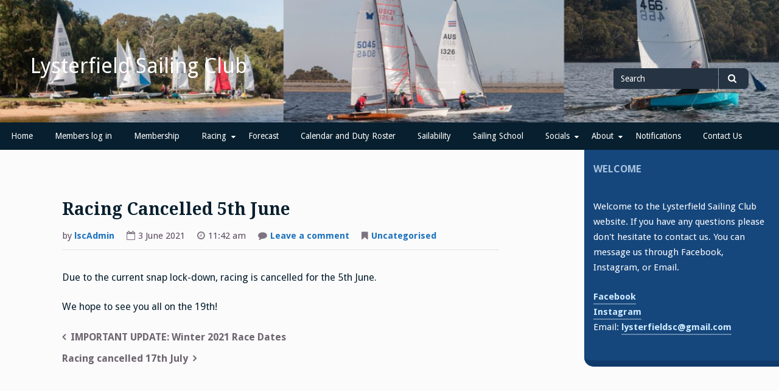

--- FILE ---
content_type: text/html; charset=UTF-8
request_url: https://lysterfieldsailing.com.au/index.php/2021/06/03/racing-cancelled-5th-june/
body_size: 6135
content:
<!DOCTYPE html>
<html lang="en-AU">
<head>
<meta charset="UTF-8">
<meta name="viewport" content="width=device-width, initial-scale=1">
<link rel="profile" href="http://gmpg.org/xfn/11">
<link rel="pingback" href="https://lysterfieldsailing.com.au/xmlrpc.php">

<title>Racing Cancelled 5th June &#8211; Lysterfield Sailing Club</title>
<link rel='dns-prefetch' href='//fonts.googleapis.com' />
<link rel='dns-prefetch' href='//s.w.org' />
<link rel="alternate" type="application/rss+xml" title="Lysterfield Sailing Club &raquo; Feed" href="https://lysterfieldsailing.com.au/index.php/feed/" />
<link rel="alternate" type="application/rss+xml" title="Lysterfield Sailing Club &raquo; Comments Feed" href="https://lysterfieldsailing.com.au/index.php/comments/feed/" />
<link rel="alternate" type="application/rss+xml" title="Lysterfield Sailing Club &raquo; Racing Cancelled 5th June Comments Feed" href="https://lysterfieldsailing.com.au/index.php/2021/06/03/racing-cancelled-5th-june/feed/" />
		<script type="text/javascript">
			window._wpemojiSettings = {"baseUrl":"https:\/\/s.w.org\/images\/core\/emoji\/13.0.0\/72x72\/","ext":".png","svgUrl":"https:\/\/s.w.org\/images\/core\/emoji\/13.0.0\/svg\/","svgExt":".svg","source":{"concatemoji":"https:\/\/lysterfieldsailing.com.au\/wp-includes\/js\/wp-emoji-release.min.js?ver=5.5.3"}};
			!function(e,a,t){var r,n,o,i,p=a.createElement("canvas"),s=p.getContext&&p.getContext("2d");function c(e,t){var a=String.fromCharCode;s.clearRect(0,0,p.width,p.height),s.fillText(a.apply(this,e),0,0);var r=p.toDataURL();return s.clearRect(0,0,p.width,p.height),s.fillText(a.apply(this,t),0,0),r===p.toDataURL()}function l(e){if(!s||!s.fillText)return!1;switch(s.textBaseline="top",s.font="600 32px Arial",e){case"flag":return!c([127987,65039,8205,9895,65039],[127987,65039,8203,9895,65039])&&(!c([55356,56826,55356,56819],[55356,56826,8203,55356,56819])&&!c([55356,57332,56128,56423,56128,56418,56128,56421,56128,56430,56128,56423,56128,56447],[55356,57332,8203,56128,56423,8203,56128,56418,8203,56128,56421,8203,56128,56430,8203,56128,56423,8203,56128,56447]));case"emoji":return!c([55357,56424,8205,55356,57212],[55357,56424,8203,55356,57212])}return!1}function d(e){var t=a.createElement("script");t.src=e,t.defer=t.type="text/javascript",a.getElementsByTagName("head")[0].appendChild(t)}for(i=Array("flag","emoji"),t.supports={everything:!0,everythingExceptFlag:!0},o=0;o<i.length;o++)t.supports[i[o]]=l(i[o]),t.supports.everything=t.supports.everything&&t.supports[i[o]],"flag"!==i[o]&&(t.supports.everythingExceptFlag=t.supports.everythingExceptFlag&&t.supports[i[o]]);t.supports.everythingExceptFlag=t.supports.everythingExceptFlag&&!t.supports.flag,t.DOMReady=!1,t.readyCallback=function(){t.DOMReady=!0},t.supports.everything||(n=function(){t.readyCallback()},a.addEventListener?(a.addEventListener("DOMContentLoaded",n,!1),e.addEventListener("load",n,!1)):(e.attachEvent("onload",n),a.attachEvent("onreadystatechange",function(){"complete"===a.readyState&&t.readyCallback()})),(r=t.source||{}).concatemoji?d(r.concatemoji):r.wpemoji&&r.twemoji&&(d(r.twemoji),d(r.wpemoji)))}(window,document,window._wpemojiSettings);
		</script>
		<style type="text/css">
img.wp-smiley,
img.emoji {
	display: inline !important;
	border: none !important;
	box-shadow: none !important;
	height: 1em !important;
	width: 1em !important;
	margin: 0 .07em !important;
	vertical-align: -0.1em !important;
	background: none !important;
	padding: 0 !important;
}
</style>
	<link rel='stylesheet' id='wp-block-library-css'  href='https://lysterfieldsailing.com.au/wp-includes/css/dist/block-library/style.min.css?ver=5.5.3' type='text/css' media='all' />
<link rel='stylesheet' id='bbp-default-css'  href='https://lysterfieldsailing.com.au/wp-content/plugins/bbpress/templates/default/css/bbpress.min.css?ver=2.6.9' type='text/css' media='all' />
<link rel='stylesheet' id='contact-form-7-css'  href='https://lysterfieldsailing.com.au/wp-content/plugins/contact-form-7/includes/css/styles.css?ver=5.4.2' type='text/css' media='all' />
<style id='contact-form-7-inline-css' type='text/css'>
.wpcf7 .wpcf7-recaptcha iframe {margin-bottom: 0;}.wpcf7 .wpcf7-recaptcha[data-align="center"] > div {margin: 0 auto;}.wpcf7 .wpcf7-recaptcha[data-align="right"] > div {margin: 0 0 0 auto;}
</style>
<link rel='stylesheet' id='gillian-style-css'  href='https://lysterfieldsailing.com.au/wp-content/themes/gillian/style.css?ver=5.5.3' type='text/css' media='all' />
<link rel='stylesheet' id='gillian-gf-droidsans-css'  href='//fonts.googleapis.com/css?family=Droid+Sans%3A400%2C700%2C300%2C400italic%2C700italic&#038;ver=5.5.3' type='text/css' media='all' />
<link rel='stylesheet' id='gillian-gf-droidserif-css'  href='//fonts.googleapis.com/css?family=Droid+Serif%3A400%2C400italic%2C700%2C700italic&#038;ver=5.5.3' type='text/css' media='all' />
<link rel='stylesheet' id='font-awesome-css'  href='https://lysterfieldsailing.com.au/wp-content/themes/gillian/fontawesome/css/font-awesome.min.css?ver=5.5.3' type='text/css' media='all' />
<link rel='stylesheet' id='gdatt-attachments-css'  href='https://lysterfieldsailing.com.au/wp-content/plugins/gd-bbpress-attachments/css/front.min.css?ver=4.6_b2510_free' type='text/css' media='all' />
<script type='text/javascript' src='https://lysterfieldsailing.com.au/wp-includes/js/jquery/jquery.js?ver=1.12.4-wp' id='jquery-core-js'></script>
<link rel="https://api.w.org/" href="https://lysterfieldsailing.com.au/index.php/wp-json/" /><link rel="alternate" type="application/json" href="https://lysterfieldsailing.com.au/index.php/wp-json/wp/v2/posts/2571" /><link rel="EditURI" type="application/rsd+xml" title="RSD" href="https://lysterfieldsailing.com.au/xmlrpc.php?rsd" />
<link rel="wlwmanifest" type="application/wlwmanifest+xml" href="https://lysterfieldsailing.com.au/wp-includes/wlwmanifest.xml" /> 
<link rel='prev' title='IMPORTANT UPDATE: Winter 2021 Race Dates' href='https://lysterfieldsailing.com.au/index.php/2021/05/09/important-update-winter-2021-race-dates/' />
<link rel='next' title='Racing cancelled 17th July' href='https://lysterfieldsailing.com.au/index.php/2021/07/15/racing-cancelled-17th-july/' />
<meta name="generator" content="WordPress 5.5.3" />
<link rel="canonical" href="https://lysterfieldsailing.com.au/index.php/2021/06/03/racing-cancelled-5th-june/" />
<link rel='shortlink' href='https://lysterfieldsailing.com.au/?p=2571' />
<link rel="alternate" type="application/json+oembed" href="https://lysterfieldsailing.com.au/index.php/wp-json/oembed/1.0/embed?url=https%3A%2F%2Flysterfieldsailing.com.au%2Findex.php%2F2021%2F06%2F03%2Fracing-cancelled-5th-june%2F" />
<link rel="alternate" type="text/xml+oembed" href="https://lysterfieldsailing.com.au/index.php/wp-json/oembed/1.0/embed?url=https%3A%2F%2Flysterfieldsailing.com.au%2Findex.php%2F2021%2F06%2F03%2Fracing-cancelled-5th-june%2F&#038;format=xml" />
	<style type="text/css">
		
				
		/* Content: Link color */
		
		.site-main a:link, .site-main a:visited {
			color: #1e73be;
		}
		
		a.page-numbers:hover, a.page-numbers:focus,
		.nav-links a:hover, .nav-links a:focus {
			color: #1e73be!important;
		}
		
				
		/* Content: Link color on hover */
		
		.site-main a:hover, .site-main a:focus,
		.comment-body a:hover, .comment-body a:focus	{
			color: #8224e3;
		}
		
			</style>
	</head>

<body class="post-template-default single single-post postid-2571 single-format-standard group-blog">
<div id="page" class="site">
	<a class="skip-link screen-reader-text" href="#content">Skip to content</a>
	
	<header id="masthead" class="site-header" role="banner" class="header-bar header-background-image" style="background-image: url('https://lysterfieldsailing.com.au/wp-content/uploads/2025/11/cropped-header.jpg')">
		
			
		<div class="header-bar">
			<div class="site-branding">
									<p class="site-title"><a href="https://lysterfieldsailing.com.au/" rel="home">Lysterfield Sailing Club</a></p>
							</div><!-- .site-branding -->
			
			<div class="header-search">
				
<form role="search" method="get" class="search-form" action="https://lysterfieldsailing.com.au/">
	<label for="search-form-69718d03543c8">
		<span class="screen-reader-text">Search for</span>
	</label>
	<input type="search" id="search-form-69718d03543c8" class="search-field" placeholder="Search" value="" name="s" />
	<button type="submit" class="search-submit"><span class="fa fa-search" aria-hidden="true"></span><span class="screen-reader-text">Search</span></button>
</form>			</div> <!-- .header-search -->
		</div> <!-- .header-bar -->

		<nav id="site-navigation" class="main-navigation bottom-navigation" role="navigation" aria-label="Primary Navigation">
		<div class="bottom-menu">
			<button class="menu-toggle" aria-controls="bottom-menu" aria-expanded="false">Menu</button>
			<div class="menu-primary-container"><ul id="bottom-menu" class="menu"><li id="menu-item-15" class="menu-item menu-item-type-custom menu-item-object-custom menu-item-home menu-item-15"><a href="https://lysterfieldsailing.com.au/">Home</a></li>
<li id="menu-item-2463" class="menu-item menu-item-type-custom menu-item-object-custom menu-item-2463"><a href="https://lysterfieldsailing.com.au/wp-login.php">Members log in</a></li>
<li id="menu-item-2144" class="menu-item menu-item-type-post_type menu-item-object-page menu-item-2144"><a href="https://lysterfieldsailing.com.au/index.php/membership/">Membership</a></li>
<li id="menu-item-2152" class="menu-item menu-item-type-post_type menu-item-object-page menu-item-has-children menu-item-2152"><a href="https://lysterfieldsailing.com.au/index.php/racing-2/">Racing</a>
<ul class="sub-menu">
	<li id="menu-item-2137" class="menu-item menu-item-type-post_type menu-item-object-page menu-item-2137"><a href="https://lysterfieldsailing.com.au/index.php/latest-results/">Latest results</a></li>
	<li id="menu-item-3136" class="menu-item menu-item-type-post_type menu-item-object-page menu-item-3136"><a href="https://lysterfieldsailing.com.au/index.php/courses-2/">Courses</a></li>
	<li id="menu-item-3184" class="menu-item menu-item-type-post_type menu-item-object-page menu-item-3184"><a href="https://lysterfieldsailing.com.au/index.php/corrected-time-calculator/">Corrected Time Calculator</a></li>
	<li id="menu-item-2336" class="menu-item menu-item-type-post_type menu-item-object-page menu-item-2336"><a href="https://lysterfieldsailing.com.au/index.php/racing-2/sailing-instructions/">Sailing Instructions</a></li>
	<li id="menu-item-3074" class="menu-item menu-item-type-post_type menu-item-object-page menu-item-3074"><a href="https://lysterfieldsailing.com.au/index.php/3064-2/">Boat bookings</a></li>
	<li id="menu-item-2149" class="menu-item menu-item-type-post_type menu-item-object-page menu-item-2149"><a href="https://lysterfieldsailing.com.au/index.php/results-archive/">Results Archive</a></li>
</ul>
</li>
<li id="menu-item-2227" class="menu-item menu-item-type-post_type menu-item-object-page menu-item-2227"><a href="https://lysterfieldsailing.com.au/index.php/forecast/">Forecast</a></li>
<li id="menu-item-62" class="menu-item menu-item-type-post_type menu-item-object-page menu-item-62"><a href="https://lysterfieldsailing.com.au/index.php/calendar-and-duty-roster/">Calendar and Duty Roster</a></li>
<li id="menu-item-2153" class="menu-item menu-item-type-post_type menu-item-object-page menu-item-2153"><a href="https://lysterfieldsailing.com.au/index.php/sailability-3/">Sailability</a></li>
<li id="menu-item-2154" class="menu-item menu-item-type-post_type menu-item-object-page menu-item-2154"><a href="https://lysterfieldsailing.com.au/index.php/training/">Sailing School</a></li>
<li id="menu-item-2403" class="menu-item menu-item-type-custom menu-item-object-custom menu-item-has-children menu-item-2403"><a href="https://lysterfieldsailing.com.au/index.php/photo-gallery/">Socials</a>
<ul class="sub-menu">
	<li id="menu-item-2324" class="menu-item menu-item-type-post_type menu-item-object-page menu-item-2324"><a href="https://lysterfieldsailing.com.au/index.php/forum/">Forum</a></li>
	<li id="menu-item-56" class="menu-item menu-item-type-post_type menu-item-object-page menu-item-56"><a href="https://lysterfieldsailing.com.au/index.php/facebook/">Facebook</a></li>
	<li id="menu-item-2141" class="menu-item menu-item-type-post_type menu-item-object-page menu-item-2141"><a href="https://lysterfieldsailing.com.au/index.php/photo-gallery/">Photo Gallery</a></li>
</ul>
</li>
<li id="menu-item-2199" class="menu-item menu-item-type-post_type menu-item-object-page menu-item-has-children menu-item-2199"><a href="https://lysterfieldsailing.com.au/index.php/about/">About</a>
<ul class="sub-menu">
	<li id="menu-item-2200" class="menu-item menu-item-type-post_type menu-item-object-page menu-item-2200"><a href="https://lysterfieldsailing.com.au/index.php/boats/">Boats</a></li>
	<li id="menu-item-2201" class="menu-item menu-item-type-post_type menu-item-object-page menu-item-has-children menu-item-2201"><a href="https://lysterfieldsailing.com.au/index.php/the-club-2/">The Club</a>
	<ul class="sub-menu">
		<li id="menu-item-2899" class="menu-item menu-item-type-post_type menu-item-object-page menu-item-2899"><a href="https://lysterfieldsailing.com.au/index.php/about/minutes-and-committee/">Member Notices</a></li>
		<li id="menu-item-2150" class="menu-item menu-item-type-post_type menu-item-object-page menu-item-2150"><a href="https://lysterfieldsailing.com.au/index.php/committee/">The Committee</a></li>
		<li id="menu-item-2143" class="menu-item menu-item-type-post_type menu-item-object-page menu-item-2143"><a href="https://lysterfieldsailing.com.au/index.php/safety-and-emergency-response-plan/">Safety and Emergency Response Plan</a></li>
		<li id="menu-item-2530" class="menu-item menu-item-type-post_type menu-item-object-page menu-item-2530"><a href="https://lysterfieldsailing.com.au/index.php/rules-and-by-laws/">Rules and By Laws</a></li>
		<li id="menu-item-2982" class="menu-item menu-item-type-post_type menu-item-object-page menu-item-2982"><a href="https://lysterfieldsailing.com.au/index.php/club-boat-fair-use-policy/">Club Boat Fair Use Policy</a></li>
	</ul>
</li>
</ul>
</li>
<li id="menu-item-2393" class="menu-item menu-item-type-post_type menu-item-object-page menu-item-2393"><a href="https://lysterfieldsailing.com.au/index.php/notifications/">Notifications</a></li>
<li id="menu-item-2500" class="menu-item menu-item-type-post_type menu-item-object-page menu-item-2500"><a href="https://lysterfieldsailing.com.au/index.php/contact-2/">Contact Us</a></li>
</ul></div>		</div>
		</nav><!-- #site-navigation -->
	</header><!-- #masthead -->

	<div id="content" class="site-content">

	<div id="primary" class="content-area">
		<main id="main" class="site-main" role="main">

		
<article id="post-2571" class="post-2571 post type-post status-publish format-standard hentry category-uncategorised">

	
	<header class="entry-header ">
		<h1 class="entry-title">Racing Cancelled 5th June</h1>		
		<div class="entry-meta">
			<p>by <a href="https://lysterfieldsailing.com.au/index.php/author/lscadmin/" title="Posts by lscAdmin" rel="author">lscAdmin</a></p><p><i class="fa fa-calendar-o" aria-hidden="true"></i>3 June 2021</p><p><i class="fa fa-clock-o" aria-hidden="true"></i>11:42 am</p><p><i class="fa fa-comment" aria-hidden="true"></i><a href="https://lysterfieldsailing.com.au/index.php/2021/06/03/racing-cancelled-5th-june/#respond">Leave a comment<span class="screen-reader-text"> on Racing Cancelled 5th June</span></a></p><p><i class="fa fa-bookmark" aria-hidden="true"></i><a href="https://lysterfieldsailing.com.au/index.php/category/uncategorised/" rel="category tag">Uncategorised</a></p>		</div><!-- .entry-meta -->
			</header><!-- .entry-header -->

	<div class="entry-content">
		
<p>Due to the current snap lock-down, racing is cancelled for the 5th June.</p>



<p>We hope to see you all on the 19th!</p>
	</div><!-- .entry-content -->
</article><!-- #post-## -->

	<nav class="navigation post-navigation" role="navigation" aria-label="Posts">
		<h2 class="screen-reader-text">Post navigation</h2>
		<div class="nav-links"><div class="nav-previous"><a href="https://lysterfieldsailing.com.au/index.php/2021/05/09/important-update-winter-2021-race-dates/" rel="prev">IMPORTANT UPDATE: Winter 2021 Race Dates</a></div><div class="nav-next"><a href="https://lysterfieldsailing.com.au/index.php/2021/07/15/racing-cancelled-17th-july/" rel="next">Racing cancelled 17th July</a></div></div>
	</nav>
		</main><!-- #main -->
	</div><!-- #primary -->


<aside id="secondary" class="widget-area sidebar" role="complementary" aria-label="Default sidebar">
	<section id="text-5" class="widget widget_text"><h2 class="widget-title">Welcome</h2>			<div class="textwidget"></div>
		</section><section id="custom_html-3" class="widget_text widget widget_custom_html"><div class="textwidget custom-html-widget"><p>Welcome to the Lysterfield Sailing Club website. If you have any questions please don't hesitate to contact us. You can message us through Facebook, Instagram, or Email.</p>

<p>
<a href="https://www.facebook.com/LysterfieldSailingClub" target="_blank" rel="noopener noreferrer">Facebook</a><br>
<a href="https://www.instagram.com/lysterfieldsailing/" target="_blank" rel="noopener noreferrer">Instagram</a><br>
Email: <a href="mailto:lysterfieldsc@gmail.com">lysterfieldsc@gmail.com</a>
</p>
</div></section></aside><!-- #secondary -->

	</div><!-- #content -->

	<footer id="colophon" class="site-footer" role="contentinfo">
	
		<aside id="footer-sidebar" class="widget-area" role="complementary" aria-label="Footer widgets">
					</aside>
	
		<div class="site-info">
			<p>&copy;
			2026			<a href="https://lysterfieldsailing.com.au/" rel="home">Lysterfield Sailing Club</a>
			
			<span class="sep"></span>
			
						
			<a href="https://yimelo.com.au/">Site built by Yimelo</a>
			
			<span class="sep"></span>
			
			Theme: <a href="http://wordpress.org/themes/gillian">Gillian</a>		</div><!-- .site-info -->
		
		<div class="back-to-top">
			<a href="#"><i class="fa fa-chevron-up" aria-hidden="true"><span class="screen-reader-text">Back to top</span></i></a>
		</div>
		
		<div class="clearer"></div>
	</footer><!-- #colophon -->
</div><!-- #page -->

<script type='text/javascript' src='https://lysterfieldsailing.com.au/wp-includes/js/dist/vendor/wp-polyfill.min.js?ver=7.4.4' id='wp-polyfill-js'></script>
<script type='text/javascript' id='wp-polyfill-js-after'>
( 'fetch' in window ) || document.write( '<script src="https://lysterfieldsailing.com.au/wp-includes/js/dist/vendor/wp-polyfill-fetch.min.js?ver=3.0.0"></scr' + 'ipt>' );( document.contains ) || document.write( '<script src="https://lysterfieldsailing.com.au/wp-includes/js/dist/vendor/wp-polyfill-node-contains.min.js?ver=3.42.0"></scr' + 'ipt>' );( window.DOMRect ) || document.write( '<script src="https://lysterfieldsailing.com.au/wp-includes/js/dist/vendor/wp-polyfill-dom-rect.min.js?ver=3.42.0"></scr' + 'ipt>' );( window.URL && window.URL.prototype && window.URLSearchParams ) || document.write( '<script src="https://lysterfieldsailing.com.au/wp-includes/js/dist/vendor/wp-polyfill-url.min.js?ver=3.6.4"></scr' + 'ipt>' );( window.FormData && window.FormData.prototype.keys ) || document.write( '<script src="https://lysterfieldsailing.com.au/wp-includes/js/dist/vendor/wp-polyfill-formdata.min.js?ver=3.0.12"></scr' + 'ipt>' );( Element.prototype.matches && Element.prototype.closest ) || document.write( '<script src="https://lysterfieldsailing.com.au/wp-includes/js/dist/vendor/wp-polyfill-element-closest.min.js?ver=2.0.2"></scr' + 'ipt>' );
</script>
<script type='text/javascript' id='contact-form-7-js-extra'>
/* <![CDATA[ */
var wpcf7 = {"api":{"root":"https:\/\/lysterfieldsailing.com.au\/index.php\/wp-json\/","namespace":"contact-form-7\/v1"}};
/* ]]> */
</script>
<script type='text/javascript' src='https://lysterfieldsailing.com.au/wp-content/plugins/contact-form-7/includes/js/index.js?ver=5.4.2' id='contact-form-7-js'></script>
<script type='text/javascript' src='https://lysterfieldsailing.com.au/wp-includes/js/imagesloaded.min.js?ver=4.1.4' id='imagesloaded-js'></script>
<script type='text/javascript' src='https://lysterfieldsailing.com.au/wp-includes/js/masonry.min.js?ver=4.2.2' id='masonry-js'></script>
<script type='text/javascript' src='https://lysterfieldsailing.com.au/wp-content/themes/gillian/js/mymasonry.js?ver=20160820' id='gillian-masonry-js'></script>
<script type='text/javascript' src='https://lysterfieldsailing.com.au/wp-content/themes/gillian/js/navigation.js?ver=20151215' id='gillian-navigation-js'></script>
<script type='text/javascript' src='https://lysterfieldsailing.com.au/wp-content/themes/gillian/js/skip-link-focus-fix.js?ver=20151215' id='gillian-skip-link-focus-fix-js'></script>
<script type='text/javascript' src='https://lysterfieldsailing.com.au/wp-content/themes/gillian/js/smooth-scroll.js?ver=20160820' id='gillian-smooth-scroll-js'></script>
<script type='text/javascript' src='https://lysterfieldsailing.com.au/wp-content/themes/gillian/js/widget-img-links.js?ver=20160820' id='gillian-widget-img-links-js'></script>
<script type='text/javascript' id='gdatt-attachments-js-extra'>
/* <![CDATA[ */
var gdbbPressAttachmentsInit = {"max_files":"4","are_you_sure":"This operation is not reversible. Are you sure?"};
/* ]]> */
</script>
<script type='text/javascript' src='https://lysterfieldsailing.com.au/wp-content/plugins/gd-bbpress-attachments/js/front.min.js?ver=4.6_b2510_free' id='gdatt-attachments-js'></script>
<script type='text/javascript' src='https://lysterfieldsailing.com.au/wp-includes/js/wp-embed.min.js?ver=5.5.3' id='wp-embed-js'></script>

</body>
</html>
